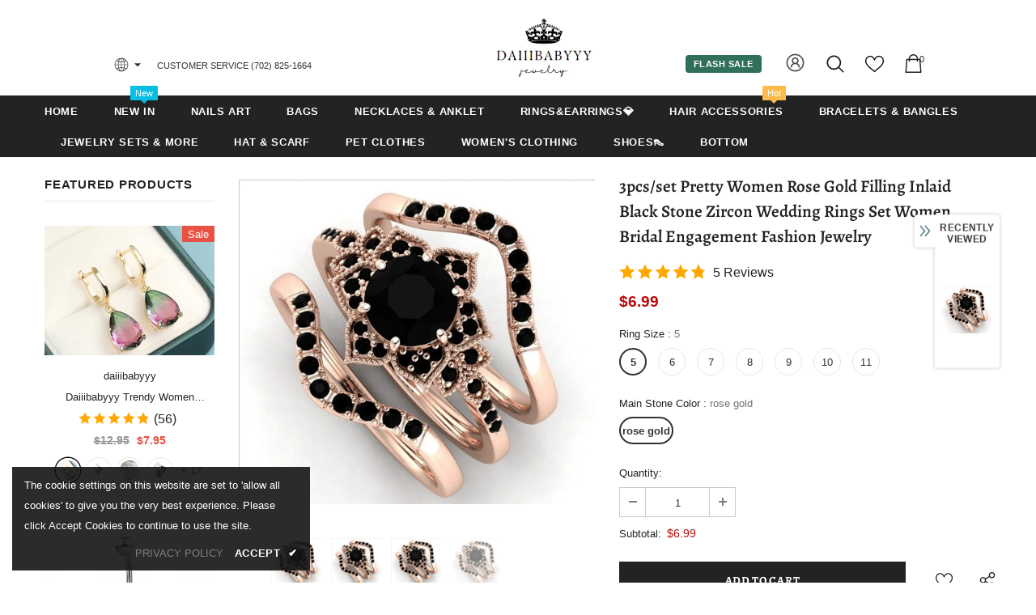

--- FILE ---
content_type: text/javascript; charset=utf-8
request_url: https://www.daiiibabyyy.com/products/3pcs-set-pretty-women-rose-gold-filling-inlaid-black-stone-zircon-wedding-rings-set-women-bridal-engagement-fashion-jewelry.js?_=1769393165293
body_size: 910
content:
{"id":7469577863380,"title":"3pcs\/set Pretty Women Rose Gold Filling Inlaid Black Stone Zircon Wedding Rings Set Women Bridal Engagement Fashion Jewelry","handle":"3pcs-set-pretty-women-rose-gold-filling-inlaid-black-stone-zircon-wedding-rings-set-women-bridal-engagement-fashion-jewelry","description":"\u003cp\u003e\u003cspan\u003e\u003cb\u003eOrigin: \u003c\/b\u003e CN(Origin)\u003c\/span\u003e\u003cbr\u003e\u003cspan\u003e\u003cb\u003eMetals Type: \u003c\/b\u003e Zinc Alloy\u003c\/span\u003e\u003cbr\u003e\u003cspan\u003e\u003cb\u003eGender: \u003c\/b\u003e Women\u003c\/span\u003e\u003cbr\u003e\u003cspan\u003e\u003cb\u003eMaterial: \u003c\/b\u003e Metal\u003c\/span\u003e\u003cbr\u003e\u003cspan\u003e\u003cb\u003eStyle: \u003c\/b\u003e TRENDY\u003c\/span\u003e\u003cbr\u003e\u003cspan\u003e\u003cb\u003eRings Type: \u003c\/b\u003e Bridal Sets\u003c\/span\u003e\u003cbr\u003e\u003cspan\u003e\u003cb\u003eShape\\pattern: \u003c\/b\u003e PLANT\u003c\/span\u003e\u003cbr\u003e\u003cspan\u003e\u003cb\u003eCompatibility: \u003c\/b\u003e All Compatible\u003c\/span\u003e\u003cbr\u003e\u003cspan\u003e\u003cb\u003eFunction: \u003c\/b\u003e Mood Tracker\u003c\/span\u003e\u003cbr\u003e\u003cspan\u003e\u003cb\u003eSetting Type: \u003c\/b\u003e Prong Setting\u003c\/span\u003e\u003cbr\u003e\u003cspan\u003e\u003cb\u003eFine or Fashion: \u003c\/b\u003e Fashion\u003c\/span\u003e\u003cbr\u003e\u003cspan\u003e\u003cb\u003eItem Type: \u003c\/b\u003e Rings\u003c\/span\u003e\u003cbr\u003e\u003cspan\u003e\u003cb\u003eStones: \u003c\/b\u003e Black Zircon\u003c\/span\u003e\u003cbr\u003e\u003cspan\u003e\u003cb\u003eSize(US): \u003c\/b\u003e 5 6 7 8 9 10 11\u003c\/span\u003e\u003cbr\u003e\u003cspan\u003e\u003cb\u003eOccasion: \u003c\/b\u003e Party,Gift,Anniversary,Wedding\u003c\/span\u003e\u003cbr\u003e\u003cspan\u003e\u003cb\u003ePackage Content: \u003c\/b\u003e 3pcs\/set\u003c\/span\u003e\u003cbr\u003e\u003c\/p\u003e","published_at":"2021-12-06T11:51:01+08:00","created_at":"2021-12-06T11:51:05+08:00","vendor":"daiiibabyyy","type":"","tags":["DEL0517"],"price":699,"price_min":699,"price_max":699,"available":true,"price_varies":false,"compare_at_price":0,"compare_at_price_min":0,"compare_at_price_max":0,"compare_at_price_varies":false,"variants":[{"id":42149146558676,"title":"5 \/ rose gold","option1":"5","option2":"rose gold","option3":null,"sku":"81829272-5-rose-gold","requires_shipping":true,"taxable":true,"featured_image":{"id":36237618184404,"product_id":7469577863380,"position":4,"created_at":"2021-12-06T11:51:05+08:00","updated_at":"2021-12-06T11:51:05+08:00","alt":"3pcs\/set Pretty Women Rose Gold Filling Inlaid Black Stone Zircon Wedding Rings Set Women Bridal Engagement Fashion Jewelry daiiibabyyy","width":879,"height":800,"src":"https:\/\/cdn.shopify.com\/s\/files\/1\/0586\/8912\/6561\/products\/H763b889533e842d7aa35140680129c6ex_445e26b1-b54a-482b-84c6-bdfd419e9114.jpg?v=1638762665","variant_ids":[42149146558676,42149146591444,42149146624212,42149146656980,42149146689748,42149146722516,42149146755284]},"available":true,"name":"3pcs\/set Pretty Women Rose Gold Filling Inlaid Black Stone Zircon Wedding Rings Set Women Bridal Engagement Fashion Jewelry - 5 \/ rose gold","public_title":"5 \/ rose gold","options":["5","rose gold"],"price":699,"weight":0,"compare_at_price":0,"inventory_management":"shopify","barcode":null,"featured_media":{"alt":"3pcs\/set Pretty Women Rose Gold Filling Inlaid Black Stone Zircon Wedding Rings Set Women Bridal Engagement Fashion Jewelry daiiibabyyy","id":28786620727508,"position":4,"preview_image":{"aspect_ratio":1.099,"height":800,"width":879,"src":"https:\/\/cdn.shopify.com\/s\/files\/1\/0586\/8912\/6561\/products\/H763b889533e842d7aa35140680129c6ex_445e26b1-b54a-482b-84c6-bdfd419e9114.jpg?v=1638762665"}},"requires_selling_plan":false,"selling_plan_allocations":[]},{"id":42149146591444,"title":"6 \/ rose gold","option1":"6","option2":"rose gold","option3":null,"sku":"81829272-6-rose-gold","requires_shipping":true,"taxable":true,"featured_image":{"id":36237618184404,"product_id":7469577863380,"position":4,"created_at":"2021-12-06T11:51:05+08:00","updated_at":"2021-12-06T11:51:05+08:00","alt":"3pcs\/set Pretty Women Rose Gold Filling Inlaid Black Stone Zircon Wedding Rings Set Women Bridal Engagement Fashion Jewelry daiiibabyyy","width":879,"height":800,"src":"https:\/\/cdn.shopify.com\/s\/files\/1\/0586\/8912\/6561\/products\/H763b889533e842d7aa35140680129c6ex_445e26b1-b54a-482b-84c6-bdfd419e9114.jpg?v=1638762665","variant_ids":[42149146558676,42149146591444,42149146624212,42149146656980,42149146689748,42149146722516,42149146755284]},"available":true,"name":"3pcs\/set Pretty Women Rose Gold Filling Inlaid Black Stone Zircon Wedding Rings Set Women Bridal Engagement Fashion Jewelry - 6 \/ rose gold","public_title":"6 \/ rose gold","options":["6","rose gold"],"price":699,"weight":0,"compare_at_price":0,"inventory_management":"shopify","barcode":null,"featured_media":{"alt":"3pcs\/set Pretty Women Rose Gold Filling Inlaid Black Stone Zircon Wedding Rings Set Women Bridal Engagement Fashion Jewelry daiiibabyyy","id":28786620727508,"position":4,"preview_image":{"aspect_ratio":1.099,"height":800,"width":879,"src":"https:\/\/cdn.shopify.com\/s\/files\/1\/0586\/8912\/6561\/products\/H763b889533e842d7aa35140680129c6ex_445e26b1-b54a-482b-84c6-bdfd419e9114.jpg?v=1638762665"}},"requires_selling_plan":false,"selling_plan_allocations":[]},{"id":42149146624212,"title":"7 \/ rose gold","option1":"7","option2":"rose gold","option3":null,"sku":"81829272-7-rose-gold","requires_shipping":true,"taxable":true,"featured_image":{"id":36237618184404,"product_id":7469577863380,"position":4,"created_at":"2021-12-06T11:51:05+08:00","updated_at":"2021-12-06T11:51:05+08:00","alt":"3pcs\/set Pretty Women Rose Gold Filling Inlaid Black Stone Zircon Wedding Rings Set Women Bridal Engagement Fashion Jewelry daiiibabyyy","width":879,"height":800,"src":"https:\/\/cdn.shopify.com\/s\/files\/1\/0586\/8912\/6561\/products\/H763b889533e842d7aa35140680129c6ex_445e26b1-b54a-482b-84c6-bdfd419e9114.jpg?v=1638762665","variant_ids":[42149146558676,42149146591444,42149146624212,42149146656980,42149146689748,42149146722516,42149146755284]},"available":true,"name":"3pcs\/set Pretty Women Rose Gold Filling Inlaid Black Stone Zircon Wedding Rings Set Women Bridal Engagement Fashion Jewelry - 7 \/ rose gold","public_title":"7 \/ rose gold","options":["7","rose gold"],"price":699,"weight":0,"compare_at_price":0,"inventory_management":"shopify","barcode":null,"featured_media":{"alt":"3pcs\/set Pretty Women Rose Gold Filling Inlaid Black Stone Zircon Wedding Rings Set Women Bridal Engagement Fashion Jewelry daiiibabyyy","id":28786620727508,"position":4,"preview_image":{"aspect_ratio":1.099,"height":800,"width":879,"src":"https:\/\/cdn.shopify.com\/s\/files\/1\/0586\/8912\/6561\/products\/H763b889533e842d7aa35140680129c6ex_445e26b1-b54a-482b-84c6-bdfd419e9114.jpg?v=1638762665"}},"requires_selling_plan":false,"selling_plan_allocations":[]},{"id":42149146656980,"title":"8 \/ rose gold","option1":"8","option2":"rose gold","option3":null,"sku":"81829272-8-rose-gold","requires_shipping":true,"taxable":true,"featured_image":{"id":36237618184404,"product_id":7469577863380,"position":4,"created_at":"2021-12-06T11:51:05+08:00","updated_at":"2021-12-06T11:51:05+08:00","alt":"3pcs\/set Pretty Women Rose Gold Filling Inlaid Black Stone Zircon Wedding Rings Set Women Bridal Engagement Fashion Jewelry daiiibabyyy","width":879,"height":800,"src":"https:\/\/cdn.shopify.com\/s\/files\/1\/0586\/8912\/6561\/products\/H763b889533e842d7aa35140680129c6ex_445e26b1-b54a-482b-84c6-bdfd419e9114.jpg?v=1638762665","variant_ids":[42149146558676,42149146591444,42149146624212,42149146656980,42149146689748,42149146722516,42149146755284]},"available":true,"name":"3pcs\/set Pretty Women Rose Gold Filling Inlaid Black Stone Zircon Wedding Rings Set Women Bridal Engagement Fashion Jewelry - 8 \/ rose gold","public_title":"8 \/ rose gold","options":["8","rose gold"],"price":699,"weight":0,"compare_at_price":0,"inventory_management":"shopify","barcode":null,"featured_media":{"alt":"3pcs\/set Pretty Women Rose Gold Filling Inlaid Black Stone Zircon Wedding Rings Set Women Bridal Engagement Fashion Jewelry daiiibabyyy","id":28786620727508,"position":4,"preview_image":{"aspect_ratio":1.099,"height":800,"width":879,"src":"https:\/\/cdn.shopify.com\/s\/files\/1\/0586\/8912\/6561\/products\/H763b889533e842d7aa35140680129c6ex_445e26b1-b54a-482b-84c6-bdfd419e9114.jpg?v=1638762665"}},"requires_selling_plan":false,"selling_plan_allocations":[]},{"id":42149146689748,"title":"9 \/ rose gold","option1":"9","option2":"rose gold","option3":null,"sku":"81829272-9-rose-gold","requires_shipping":true,"taxable":true,"featured_image":{"id":36237618184404,"product_id":7469577863380,"position":4,"created_at":"2021-12-06T11:51:05+08:00","updated_at":"2021-12-06T11:51:05+08:00","alt":"3pcs\/set Pretty Women Rose Gold Filling Inlaid Black Stone Zircon Wedding Rings Set Women Bridal Engagement Fashion Jewelry daiiibabyyy","width":879,"height":800,"src":"https:\/\/cdn.shopify.com\/s\/files\/1\/0586\/8912\/6561\/products\/H763b889533e842d7aa35140680129c6ex_445e26b1-b54a-482b-84c6-bdfd419e9114.jpg?v=1638762665","variant_ids":[42149146558676,42149146591444,42149146624212,42149146656980,42149146689748,42149146722516,42149146755284]},"available":true,"name":"3pcs\/set Pretty Women Rose Gold Filling Inlaid Black Stone Zircon Wedding Rings Set Women Bridal Engagement Fashion Jewelry - 9 \/ rose gold","public_title":"9 \/ rose gold","options":["9","rose gold"],"price":699,"weight":0,"compare_at_price":0,"inventory_management":"shopify","barcode":null,"featured_media":{"alt":"3pcs\/set Pretty Women Rose Gold Filling Inlaid Black Stone Zircon Wedding Rings Set Women Bridal Engagement Fashion Jewelry daiiibabyyy","id":28786620727508,"position":4,"preview_image":{"aspect_ratio":1.099,"height":800,"width":879,"src":"https:\/\/cdn.shopify.com\/s\/files\/1\/0586\/8912\/6561\/products\/H763b889533e842d7aa35140680129c6ex_445e26b1-b54a-482b-84c6-bdfd419e9114.jpg?v=1638762665"}},"requires_selling_plan":false,"selling_plan_allocations":[]},{"id":42149146722516,"title":"10 \/ rose gold","option1":"10","option2":"rose gold","option3":null,"sku":"81829272-10-rose-gold","requires_shipping":true,"taxable":true,"featured_image":{"id":36237618184404,"product_id":7469577863380,"position":4,"created_at":"2021-12-06T11:51:05+08:00","updated_at":"2021-12-06T11:51:05+08:00","alt":"3pcs\/set Pretty Women Rose Gold Filling Inlaid Black Stone Zircon Wedding Rings Set Women Bridal Engagement Fashion Jewelry daiiibabyyy","width":879,"height":800,"src":"https:\/\/cdn.shopify.com\/s\/files\/1\/0586\/8912\/6561\/products\/H763b889533e842d7aa35140680129c6ex_445e26b1-b54a-482b-84c6-bdfd419e9114.jpg?v=1638762665","variant_ids":[42149146558676,42149146591444,42149146624212,42149146656980,42149146689748,42149146722516,42149146755284]},"available":true,"name":"3pcs\/set Pretty Women Rose Gold Filling Inlaid Black Stone Zircon Wedding Rings Set Women Bridal Engagement Fashion Jewelry - 10 \/ rose gold","public_title":"10 \/ rose gold","options":["10","rose gold"],"price":699,"weight":0,"compare_at_price":0,"inventory_management":"shopify","barcode":null,"featured_media":{"alt":"3pcs\/set Pretty Women Rose Gold Filling Inlaid Black Stone Zircon Wedding Rings Set Women Bridal Engagement Fashion Jewelry daiiibabyyy","id":28786620727508,"position":4,"preview_image":{"aspect_ratio":1.099,"height":800,"width":879,"src":"https:\/\/cdn.shopify.com\/s\/files\/1\/0586\/8912\/6561\/products\/H763b889533e842d7aa35140680129c6ex_445e26b1-b54a-482b-84c6-bdfd419e9114.jpg?v=1638762665"}},"requires_selling_plan":false,"selling_plan_allocations":[]},{"id":42149146755284,"title":"11 \/ rose gold","option1":"11","option2":"rose gold","option3":null,"sku":"81829272-11-rose-gold","requires_shipping":true,"taxable":true,"featured_image":{"id":36237618184404,"product_id":7469577863380,"position":4,"created_at":"2021-12-06T11:51:05+08:00","updated_at":"2021-12-06T11:51:05+08:00","alt":"3pcs\/set Pretty Women Rose Gold Filling Inlaid Black Stone Zircon Wedding Rings Set Women Bridal Engagement Fashion Jewelry daiiibabyyy","width":879,"height":800,"src":"https:\/\/cdn.shopify.com\/s\/files\/1\/0586\/8912\/6561\/products\/H763b889533e842d7aa35140680129c6ex_445e26b1-b54a-482b-84c6-bdfd419e9114.jpg?v=1638762665","variant_ids":[42149146558676,42149146591444,42149146624212,42149146656980,42149146689748,42149146722516,42149146755284]},"available":true,"name":"3pcs\/set Pretty Women Rose Gold Filling Inlaid Black Stone Zircon Wedding Rings Set Women Bridal Engagement Fashion Jewelry - 11 \/ rose gold","public_title":"11 \/ rose gold","options":["11","rose gold"],"price":699,"weight":0,"compare_at_price":0,"inventory_management":"shopify","barcode":null,"featured_media":{"alt":"3pcs\/set Pretty Women Rose Gold Filling Inlaid Black Stone Zircon Wedding Rings Set Women Bridal Engagement Fashion Jewelry daiiibabyyy","id":28786620727508,"position":4,"preview_image":{"aspect_ratio":1.099,"height":800,"width":879,"src":"https:\/\/cdn.shopify.com\/s\/files\/1\/0586\/8912\/6561\/products\/H763b889533e842d7aa35140680129c6ex_445e26b1-b54a-482b-84c6-bdfd419e9114.jpg?v=1638762665"}},"requires_selling_plan":false,"selling_plan_allocations":[]}],"images":["\/\/cdn.shopify.com\/s\/files\/1\/0586\/8912\/6561\/products\/H763b889533e842d7aa35140680129c6ex.jpg?v=1638762665","\/\/cdn.shopify.com\/s\/files\/1\/0586\/8912\/6561\/products\/Hd9f685219ad444afb6940d4cd04b13c8i.jpg?v=1638762665","\/\/cdn.shopify.com\/s\/files\/1\/0586\/8912\/6561\/products\/H515665941e8846d0a85def1178f1462dl.jpg?v=1638762665","\/\/cdn.shopify.com\/s\/files\/1\/0586\/8912\/6561\/products\/H763b889533e842d7aa35140680129c6ex_445e26b1-b54a-482b-84c6-bdfd419e9114.jpg?v=1638762665"],"featured_image":"\/\/cdn.shopify.com\/s\/files\/1\/0586\/8912\/6561\/products\/H763b889533e842d7aa35140680129c6ex.jpg?v=1638762665","options":[{"name":"Ring Size","position":1,"values":["5","6","7","8","9","10","11"]},{"name":"Main Stone Color","position":2,"values":["rose gold"]}],"url":"\/products\/3pcs-set-pretty-women-rose-gold-filling-inlaid-black-stone-zircon-wedding-rings-set-women-bridal-engagement-fashion-jewelry","media":[{"alt":"3pcs\/set Pretty Women Rose Gold Filling Inlaid Black Stone Zircon Wedding Rings Set Women Bridal Engagement Fashion Jewelry daiiibabyyy","id":28786620760276,"position":1,"preview_image":{"aspect_ratio":1.099,"height":800,"width":879,"src":"https:\/\/cdn.shopify.com\/s\/files\/1\/0586\/8912\/6561\/products\/H763b889533e842d7aa35140680129c6ex.jpg?v=1638762665"},"aspect_ratio":1.099,"height":800,"media_type":"image","src":"https:\/\/cdn.shopify.com\/s\/files\/1\/0586\/8912\/6561\/products\/H763b889533e842d7aa35140680129c6ex.jpg?v=1638762665","width":879},{"alt":"3pcs\/set Pretty Women Rose Gold Filling Inlaid Black Stone Zircon Wedding Rings Set Women Bridal Engagement Fashion Jewelry daiiibabyyy","id":28786620793044,"position":2,"preview_image":{"aspect_ratio":1.099,"height":800,"width":879,"src":"https:\/\/cdn.shopify.com\/s\/files\/1\/0586\/8912\/6561\/products\/Hd9f685219ad444afb6940d4cd04b13c8i.jpg?v=1638762665"},"aspect_ratio":1.099,"height":800,"media_type":"image","src":"https:\/\/cdn.shopify.com\/s\/files\/1\/0586\/8912\/6561\/products\/Hd9f685219ad444afb6940d4cd04b13c8i.jpg?v=1638762665","width":879},{"alt":"3pcs\/set Pretty Women Rose Gold Filling Inlaid Black Stone Zircon Wedding Rings Set Women Bridal Engagement Fashion Jewelry daiiibabyyy","id":28786620825812,"position":3,"preview_image":{"aspect_ratio":1.099,"height":800,"width":879,"src":"https:\/\/cdn.shopify.com\/s\/files\/1\/0586\/8912\/6561\/products\/H515665941e8846d0a85def1178f1462dl.jpg?v=1638762665"},"aspect_ratio":1.099,"height":800,"media_type":"image","src":"https:\/\/cdn.shopify.com\/s\/files\/1\/0586\/8912\/6561\/products\/H515665941e8846d0a85def1178f1462dl.jpg?v=1638762665","width":879},{"alt":"3pcs\/set Pretty Women Rose Gold Filling Inlaid Black Stone Zircon Wedding Rings Set Women Bridal Engagement Fashion Jewelry daiiibabyyy","id":28786620727508,"position":4,"preview_image":{"aspect_ratio":1.099,"height":800,"width":879,"src":"https:\/\/cdn.shopify.com\/s\/files\/1\/0586\/8912\/6561\/products\/H763b889533e842d7aa35140680129c6ex_445e26b1-b54a-482b-84c6-bdfd419e9114.jpg?v=1638762665"},"aspect_ratio":1.099,"height":800,"media_type":"image","src":"https:\/\/cdn.shopify.com\/s\/files\/1\/0586\/8912\/6561\/products\/H763b889533e842d7aa35140680129c6ex_445e26b1-b54a-482b-84c6-bdfd419e9114.jpg?v=1638762665","width":879}],"requires_selling_plan":false,"selling_plan_groups":[]}